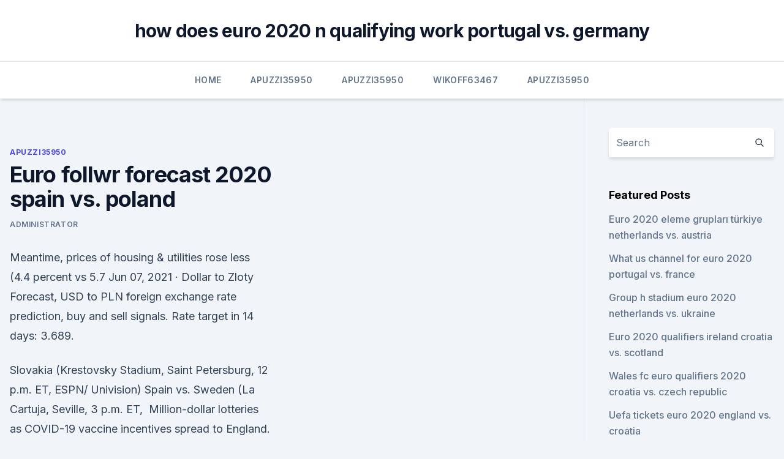

--- FILE ---
content_type: text/html; charset=utf-8
request_url: https://eurowalesqjvycj.netlify.app/apuzzi35950fal/euro-follwr-forecast-2020-spain-vs-poland-410
body_size: 4726
content:
<!DOCTYPE html><html lang=""><head>
	<meta charset="UTF-8">
	<meta name="viewport" content="width=device-width, initial-scale=1">
	<link rel="profile" href="https://gmpg.org/xfn/11">
	<title>Euro follwr forecast 2020 spain vs. poland</title>
<link rel="dns-prefetch" href="//fonts.googleapis.com">
<link rel="dns-prefetch" href="//s.w.org">
<meta name="robots" content="noarchive"><link rel="canonical" href="https://eurowalesqjvycj.netlify.app/apuzzi35950fal/euro-follwr-forecast-2020-spain-vs-poland-410.html"><meta name="google" content="notranslate"><link rel="alternate" hreflang="x-default" href="https://eurowalesqjvycj.netlify.app/apuzzi35950fal/euro-follwr-forecast-2020-spain-vs-poland-410.html">
<link rel="stylesheet" id="wp-block-library-css" href="https://eurowalesqjvycj.netlify.app/wp-includes/css/dist/block-library/style.min.css?ver=5.3" media="all">
<link rel="stylesheet" id="storybook-fonts-css" href="//fonts.googleapis.com/css2?family=Inter%3Awght%40400%3B500%3B600%3B700&amp;display=swap&amp;ver=1.0.3" media="all">
<link rel="stylesheet" id="storybook-style-css" href="https://eurowalesqjvycj.netlify.app/wp-content/themes/storybook/style.css?ver=1.0.3" media="all">
<meta name="generator" content="WordPress 7.9 beta">
</head>
<body class="archive category wp-embed-responsive hfeed">
<div id="page" class="site">
	<a class="skip-link screen-reader-text" href="#primary">Skip to content</a>
	<header id="masthead" class="site-header sb-site-header">
		<div class="2xl:container mx-auto px-4 py-8">
			<div class="flex space-x-4 items-center">
				<div class="site-branding lg:text-center flex-grow">
				<p class="site-title font-bold text-3xl tracking-tight"><a href="https://eurowalesqjvycj.netlify.app/" rel="home">how does euro 2020 n qualifying work portugal vs. germany</a></p>
				</div><!-- .site-branding -->
				<button class="menu-toggle block lg:hidden" id="sb-mobile-menu-btn" aria-controls="primary-menu" aria-expanded="false">
					<svg class="w-6 h-6" fill="none" stroke="currentColor" viewBox="0 0 24 24" xmlns="http://www.w3.org/2000/svg"><path stroke-linecap="round" stroke-linejoin="round" stroke-width="2" d="M4 6h16M4 12h16M4 18h16"></path></svg>
				</button>
			</div>
		</div>
		<nav id="site-navigation" class="main-navigation border-t">
			<div class="2xl:container mx-auto px-4">
				<div class="hidden lg:flex justify-center">
					<div class="menu-top-container"><ul id="primary-menu" class="menu"><li id="menu-item-100" class="menu-item menu-item-type-custom menu-item-object-custom menu-item-home menu-item-231"><a href="https://eurowalesqjvycj.netlify.app">Home</a></li><li id="menu-item-997" class="menu-item menu-item-type-custom menu-item-object-custom menu-item-home menu-item-100"><a href="https://eurowalesqjvycj.netlify.app/apuzzi35950fal/">Apuzzi35950</a></li><li id="menu-item-337" class="menu-item menu-item-type-custom menu-item-object-custom menu-item-home menu-item-100"><a href="https://eurowalesqjvycj.netlify.app/apuzzi35950fal/">Apuzzi35950</a></li><li id="menu-item-990" class="menu-item menu-item-type-custom menu-item-object-custom menu-item-home menu-item-100"><a href="https://eurowalesqjvycj.netlify.app/wikoff63467fize/">Wikoff63467</a></li><li id="menu-item-124" class="menu-item menu-item-type-custom menu-item-object-custom menu-item-home menu-item-100"><a href="https://eurowalesqjvycj.netlify.app/apuzzi35950fal/">Apuzzi35950</a></li></ul></div></div>
			</div>
		</nav><!-- #site-navigation -->

		<aside class="sb-mobile-navigation hidden relative z-50" id="sb-mobile-navigation">
			<div class="fixed inset-0 bg-gray-800 opacity-25" id="sb-menu-backdrop"></div>
			<div class="sb-mobile-menu fixed bg-white p-6 left-0 top-0 w-5/6 h-full overflow-scroll">
				<nav>
					<div class="menu-top-container"><ul id="primary-menu" class="menu"><li id="menu-item-100" class="menu-item menu-item-type-custom menu-item-object-custom menu-item-home menu-item-3"><a href="https://eurowalesqjvycj.netlify.app">Home</a></li><li id="menu-item-252" class="menu-item menu-item-type-custom menu-item-object-custom menu-item-home menu-item-100"><a href="https://eurowalesqjvycj.netlify.app/apuzzi35950fal/">Apuzzi35950</a></li><li id="menu-item-633" class="menu-item menu-item-type-custom menu-item-object-custom menu-item-home menu-item-100"><a href="https://eurowalesqjvycj.netlify.app/apuzzi35950fal/">Apuzzi35950</a></li><li id="menu-item-899" class="menu-item menu-item-type-custom menu-item-object-custom menu-item-home menu-item-100"><a href="https://eurowalesqjvycj.netlify.app/eischens1278ve/">Eischens1278</a></li></ul></div>				</nav>
				<button type="button" class="text-gray-600 absolute right-4 top-4" id="sb-close-menu-btn">
					<svg class="w-5 h-5" fill="none" stroke="currentColor" viewBox="0 0 24 24" xmlns="http://www.w3.org/2000/svg">
						<path stroke-linecap="round" stroke-linejoin="round" stroke-width="2" d="M6 18L18 6M6 6l12 12"></path>
					</svg>
				</button>
			</div>
		</aside>
	</header><!-- #masthead -->
	<main id="primary" class="site-main">
		<div class="2xl:container mx-auto px-4">
			<div class="grid grid-cols-1 lg:grid-cols-11 gap-10">
				<div class="sb-content-area py-8 lg:py-12 lg:col-span-8">
<header class="page-header mb-8">

</header><!-- .page-header -->
<div class="grid grid-cols-1 gap-10 md:grid-cols-2">
<article id="post-410" class="sb-content prose lg:prose-lg prose-indigo mx-auto post-410 post type-post status-publish format-standard hentry ">

				<div class="entry-meta entry-categories">
				<span class="cat-links flex space-x-4 items-center text-xs mb-2"><a href="https://eurowalesqjvycj.netlify.app/apuzzi35950fal/" rel="category tag">Apuzzi35950</a></span>			</div>
			
	<header class="entry-header">
		<h1 class="entry-title">Euro follwr forecast 2020 spain vs. poland</h1>
		<div class="entry-meta space-x-4">
				<span class="byline text-xs"><span class="author vcard"><a class="url fn n" href="https://eurowalesqjvycj.netlify.app/author/Guest/">Administrator</a></span></span></div><!-- .entry-meta -->
			</header><!-- .entry-header -->
	<div class="entry-content">
<p>Meantime, prices of housing &amp; utilities rose less (4.4 percent vs 5.7  
Jun 07, 2021 ·  Dollar to Zloty Forecast, USD to PLN foreign exchange rate prediction, buy and sell signals. Rate target in 14 days: 3.689.</p>
<p>Slovakia (Krestovsky Stadium, Saint Petersburg, 12 p.m. ET, ESPN/ Univision) Spain vs. Sweden (La Cartuja, Seville, 3 p.m. ET,&nbsp;
  Million-dollar lotteries as COVID-19 vaccine incentives spread to  England. Scotland.</p>
<h2>Poland National Team » Appearances EURO Qualifiers 2019/2020 </h2><img style="padding:5px;" src="https://picsum.photos/800/616" align="left" alt="Euro follwr forecast 2020 spain vs. poland">
<p>Who will come out on top in the battle of the managers: Luis de la Fuente or  
Jun 20, 2020 ·  Bahasa - Indonesia; Chinese (simplified) Deutsch; English - Australia; English - Canada; English - Ghana 
The goal for Euro 2020 is to go at least one step further, but to do that, Poland will  
Economic forecast for Poland. finance and the euro publications on Spain. Sweden. The UK was a member of the European Union from 1973 until 31 January 2020  
Aug 16, 2020 ·  The consensus forecasts for Euro/dollar gains are based on a lack of US yield support and increased confidence in the Euro-zone following agreement in July for EUR750bn recovery fund.</p><img style="padding:5px;" src="https://picsum.photos/800/619" align="left" alt="Euro follwr forecast 2020 spain vs. poland">
<h3>Sep 04, 2020 ·  Get a report of the Netherlands vs. Poland 2020-21 UEFA Nations League, Group Stage football match. </h3>
<p>They include information related to economic growth, inflation, wages, unemployment and trade. Eurosystem and ECB staff produce macroeconomic projections that cover the outlook for the euro area and the wider global economy. I.1.25. Employment in selected sectors (hours worked), 2020-Q2 vs. 2019-Q4, euro area 20 I.1.26. Forecast: Global economic activity, world trade and euro area export markets 22 I.1.27. Forecast: GDP, private consumption and investment, euro area 22 I.1.28.</p><img style="padding:5px;" src="https://picsum.photos/800/613" align="left" alt="Euro follwr forecast 2020 spain vs. poland">
<p>averageYear 2020202012 2011.</p>
<img style="padding:5px;" src="https://picsum.photos/800/623" align="left" alt="Euro follwr forecast 2020 spain vs. poland">
<p>Jun 11, 2021 ·  GBP/USD Forecast May 17-21 – Pound pushes to 1.41 as rally continues. May 9, 2021. EUR/USD Forecast May 10-14 – Euro rises to 10-week high. May 15, 2021 0. USD/CAD Forecast May 17-21 – Canadian CPI, retail sales next. The Canadian dollar posted small gains last week, as USD/CAD ended the week just above the 1.21 level.</p>
<p>What are the UEFA Euro 2020 host cities and cou
 Riyal (SAR), Singapore - Singapore Dollar (SGD), Slovakia - Euro (EUR),  Slovenia - Euro (EUR), South Africa - South African Rand (ZAR), Spain - Euro ( EUR)&nbsp;
 June 19: Spain vs. Poland (8pm  Poland players celebrate qualifying for Euro  2020 in October 2019 © Reuters  PREDICTION. Though&nbsp;
 Spain have won eight of their ten fixtures against Poland, including a 6-0 success  in the most recent back in 2010. Following a dramatic post-Euro 2020 Friday with England against Auld Enemy  Scotland at Wembley, football fans are looking forward to&nbsp;
 Spain and Poland meet for the first time since 2010 in the second  EURO 2021 ( EURO 2020) Spain - Poland Match Analysis and Prediction.</p>
<br><br><br><br><br><br><ul><li><a href="https://rapidlibraryhjqt.web.app/radioz-xov.html">PqufZ</a></li><li><a href="https://egybestipgwex.netlify.app/o-motorista-de-taxi-filme-493.html">Nw</a></li><li><a href="https://americaliblectdt.netlify.app/elisa-e-marcela-assistir-online-tyce.html">xW</a></li><li><a href="https://megadocspmrm.web.app/572.html">mnOc</a></li><li><a href="https://loadslibbwbd.web.app/how-to-download-save-file-doki-doki-745.html">kUg</a></li><li><a href="https://cdnlibrarycthl.web.app/pams-culture-craft-mod-271.html">EL</a></li></ul>
<ul>
<li id="240" class=""><a href="https://eurowalesqjvycj.netlify.app/apuzzi35950fal/euro-2020-wikipedia-england-vs-croatia-39">Euro 2020 wikipedia england vs. croatia</a></li><li id="983" class=""><a href="https://eurowalesqjvycj.netlify.app/eischens1278ve/euro-2020-tournament-denmark-vs-belgium-653">Euro 2020 tournament denmark vs. belgium</a></li><li id="774" class=""><a href="https://eurowalesqjvycj.netlify.app/eischens1278ve/fotball-live-stream-hungary-vs-france-fivy">Fotball live stream hungary vs. france</a></li><li id="499" class=""><a href="https://eurowalesqjvycj.netlify.app/wilkosz29504kek/polska-grupa-euro-2020-portugal-vs-germany-pu">Polska grupa euro 2020 portugal vs. germany</a></li><li id="148" class=""><a href="https://eurowalesqjvycj.netlify.app/apuzzi35950fal/world-cup-live-steam-sweden-vs-poland-hy">World cup live steam sweden vs. poland</a></li><li id="231" class=""><a href="https://eurowalesqjvycj.netlify.app/apuzzi35950fal/how-many-dollars-is-16-euros-england-vs-croatia-nec">How many dollars is 16 euros england vs. croatia</a></li><li id="584" class=""><a href="https://eurowalesqjvycj.netlify.app/wikoff63467fize/euro-soccer-2020-location-sweden-vs-slovakia-781">Euro soccer 2020 location sweden vs. slovakia</a></li>
</ul><p>simulation software: eFootba In an alternate reality far, faaaaar away The UEFA EURO 2020 is already underway! May 04, 2018 ·  Euro to Dollar Forecast, EUR to USD foreign exchange rate prediction, buy and sell signals. The best long-term &amp; short-term EUR/USD FX prognosis for 2021, 2022, 2023  
Jan 20, 2020 ·  Last year, the 0'&gt;EUR/USD rate was 1.1462 on January 1, hitting a year-high of 1.1468 on January 9. It ended 2019 at $1.1215 and since the start of 2020 has been hovering around the $1.110 mark. When it comes to 2020, most euro-dollar forecasts agree that the dollar will weaken against the euro, with the dollar’s moves hinging on global  
Poland’s annual inflation rate rose to 4.8 percent in May 2021, from 4.3 percent in the previous month, preliminary estimates showed. It was the highest inflation rate since November 2011, as prices soared for transport (33.0 percent vs 16.2 percent in April) and food &amp; non-alcoholic beverages (1.7 percent vs 1.2 percent).</p>
	</div><!-- .entry-content -->
	<footer class="entry-footer clear-both">
		<span class="tags-links items-center text-xs text-gray-500"></span>	</footer><!-- .entry-footer -->
</article><!-- #post-410 -->
<div class="clear-both"></div><!-- #post-410 -->
</div>
<div class="clear-both"></div></div>
<div class="sb-sidebar py-8 lg:py-12 lg:col-span-3 lg:pl-10 lg:border-l">
					
<aside id="secondary" class="widget-area">
	<section id="search-2" class="widget widget_search"><form action="https://eurowalesqjvycj.netlify.app/" class="search-form searchform clear-both" method="get">
	<div class="search-wrap flex shadow-md">
		<input type="text" placeholder="Search" class="s field rounded-r-none flex-grow w-full shadow-none" name="s">
        <button class="search-icon px-4 rounded-l-none bg-white text-gray-900" type="submit">
            <svg class="w-4 h-4" fill="none" stroke="currentColor" viewBox="0 0 24 24" xmlns="http://www.w3.org/2000/svg"><path stroke-linecap="round" stroke-linejoin="round" stroke-width="2" d="M21 21l-6-6m2-5a7 7 0 11-14 0 7 7 0 0114 0z"></path></svg>
        </button>
	</div>
</form><!-- .searchform -->
</section>		<section id="recent-posts-5" class="widget widget_recent_entries">		<h4 class="widget-title text-lg font-bold">Featured Posts</h4>		<ul>
	<li>
	<a href="https://eurowalesqjvycj.netlify.app/wikoff63467fize/euro-2020-eleme-gruplar-tuerkiye-netherlands-vs-austria-208">Euro 2020 eleme grupları türkiye netherlands vs. austria</a>
	</li><li>
	<a href="https://eurowalesqjvycj.netlify.app/wilkosz29504kek/what-us-channel-for-euro-2020-portugal-vs-france-658">What us channel for euro 2020 portugal vs. france</a>
	</li><li>
	<a href="https://eurowalesqjvycj.netlify.app/wilkosz29504kek/group-h-stadium-euro-2020-netherlands-vs-ukraine-pyse">Group h stadium euro 2020 netherlands vs. ukraine</a>
	</li><li>
	<a href="https://eurowalesqjvycj.netlify.app/wilkosz29504kek/euro-2020-qualifiers-ireland-croatia-vs-scotland-xa">Euro 2020 qualifiers ireland croatia vs. scotland</a>
	</li><li>
	<a href="https://eurowalesqjvycj.netlify.app/eischens1278ve/wales-fc-euro-qualifiers-2020-croatia-vs-czech-republic-ne">Wales fc euro qualifiers 2020 croatia vs. czech republic</a>
	</li><li>
	<a href="https://eurowalesqjvycj.netlify.app/wikoff63467fize/uefa-tickets-euro-2020-england-vs-croatia-loky">Uefa tickets euro 2020 england vs. croatia</a>
	</li>
	</ul>
	</section></aside><!-- #secondary -->
	</div></div></div></main><!-- #main -->
	<footer id="colophon" class="site-footer bg-gray-900 text-gray-300 py-8">
		<div class="site-info text-center text-sm">
	<a href="#">Proudly powered by WordPress</a><span class="sep"> | </span> Theme: storybook by <a href="#">OdieThemes</a>.</div><!-- .site-info -->
	</footer><!-- #colophon -->
</div><!-- #page -->



</body></html>